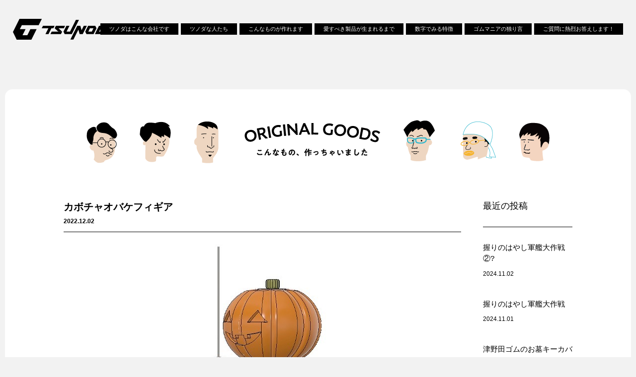

--- FILE ---
content_type: text/html; charset=UTF-8
request_url: https://tsunoda-gomukakou.com/originalgoods/%E3%82%AB%E3%83%9C%E3%83%81%E3%83%A3%E3%82%AA%E3%83%90%E3%82%B1%E3%83%95%E3%82%A3%E3%82%AE%E3%82%A2/
body_size: 7270
content:
<!DOCTYPE HTML>
<html lang="ja">

<head>
    <meta name="viewport" content="width=device-width,initial-scale=1">
    <meta http-equiv="X-UA-Compatible" content="IE=edge">
    <meta charset="UTF-8">
    <meta name="format-detection" content="telephone=no">
    <link rel="shortcut icon" href="https://tsunoda-gomukakou.com/wp/wp-content/themes/tsunoda_theme_20210818/img/favicon.ico">
    <title>カボチャオバケフィギア | 有限会社 津野田ゴム加工所</title>
    <script type="text/javascript" src="//typesquare.com/3/tsst/script/ja/typesquare.js?Va-NKXPB5bI%3D" charset="utf-8"></script>
    <meta name='robots' content='max-image-preview:large' />
	<style>img:is([sizes="auto" i], [sizes^="auto," i]) { contain-intrinsic-size: 3000px 1500px }</style>
	
<!-- All In One SEO Pack 3.7.0[388,395] -->
<meta name="description"  content="ゴムぼんわー！ ハロウィンから1ヶ月? カボチャのオバケチョコがうまく表現出来なくて、Oちゃん、今度は立体的な設計にチャレンジしよう！ って言ってたら、面白いカボチャのオバケが出来ました！笑? しかも、実用的にメモクリップになるそうです? 皆さん、出来上がりを楽しみにしてて下さ〜い?" />

<script type="application/ld+json" class="aioseop-schema">{}</script>
<link rel="canonical" href="https://tsunoda-gomukakou.com/originalgoods/カボチャオバケフィギア/" />
<!-- All In One SEO Pack -->
<link rel='dns-prefetch' href='//ajax.googleapis.com' />
<link rel='dns-prefetch' href='//www.googletagmanager.com' />
<link rel='stylesheet' id='wp-block-library-css' href='https://tsunoda-gomukakou.com/wp/wp-includes/css/dist/block-library/style.min.css?ver=6.8.3' type='text/css' media='all' />
<style id='classic-theme-styles-inline-css' type='text/css'>
/*! This file is auto-generated */
.wp-block-button__link{color:#fff;background-color:#32373c;border-radius:9999px;box-shadow:none;text-decoration:none;padding:calc(.667em + 2px) calc(1.333em + 2px);font-size:1.125em}.wp-block-file__button{background:#32373c;color:#fff;text-decoration:none}
</style>
<style id='global-styles-inline-css' type='text/css'>
:root{--wp--preset--aspect-ratio--square: 1;--wp--preset--aspect-ratio--4-3: 4/3;--wp--preset--aspect-ratio--3-4: 3/4;--wp--preset--aspect-ratio--3-2: 3/2;--wp--preset--aspect-ratio--2-3: 2/3;--wp--preset--aspect-ratio--16-9: 16/9;--wp--preset--aspect-ratio--9-16: 9/16;--wp--preset--color--black: #000000;--wp--preset--color--cyan-bluish-gray: #abb8c3;--wp--preset--color--white: #ffffff;--wp--preset--color--pale-pink: #f78da7;--wp--preset--color--vivid-red: #cf2e2e;--wp--preset--color--luminous-vivid-orange: #ff6900;--wp--preset--color--luminous-vivid-amber: #fcb900;--wp--preset--color--light-green-cyan: #7bdcb5;--wp--preset--color--vivid-green-cyan: #00d084;--wp--preset--color--pale-cyan-blue: #8ed1fc;--wp--preset--color--vivid-cyan-blue: #0693e3;--wp--preset--color--vivid-purple: #9b51e0;--wp--preset--gradient--vivid-cyan-blue-to-vivid-purple: linear-gradient(135deg,rgba(6,147,227,1) 0%,rgb(155,81,224) 100%);--wp--preset--gradient--light-green-cyan-to-vivid-green-cyan: linear-gradient(135deg,rgb(122,220,180) 0%,rgb(0,208,130) 100%);--wp--preset--gradient--luminous-vivid-amber-to-luminous-vivid-orange: linear-gradient(135deg,rgba(252,185,0,1) 0%,rgba(255,105,0,1) 100%);--wp--preset--gradient--luminous-vivid-orange-to-vivid-red: linear-gradient(135deg,rgba(255,105,0,1) 0%,rgb(207,46,46) 100%);--wp--preset--gradient--very-light-gray-to-cyan-bluish-gray: linear-gradient(135deg,rgb(238,238,238) 0%,rgb(169,184,195) 100%);--wp--preset--gradient--cool-to-warm-spectrum: linear-gradient(135deg,rgb(74,234,220) 0%,rgb(151,120,209) 20%,rgb(207,42,186) 40%,rgb(238,44,130) 60%,rgb(251,105,98) 80%,rgb(254,248,76) 100%);--wp--preset--gradient--blush-light-purple: linear-gradient(135deg,rgb(255,206,236) 0%,rgb(152,150,240) 100%);--wp--preset--gradient--blush-bordeaux: linear-gradient(135deg,rgb(254,205,165) 0%,rgb(254,45,45) 50%,rgb(107,0,62) 100%);--wp--preset--gradient--luminous-dusk: linear-gradient(135deg,rgb(255,203,112) 0%,rgb(199,81,192) 50%,rgb(65,88,208) 100%);--wp--preset--gradient--pale-ocean: linear-gradient(135deg,rgb(255,245,203) 0%,rgb(182,227,212) 50%,rgb(51,167,181) 100%);--wp--preset--gradient--electric-grass: linear-gradient(135deg,rgb(202,248,128) 0%,rgb(113,206,126) 100%);--wp--preset--gradient--midnight: linear-gradient(135deg,rgb(2,3,129) 0%,rgb(40,116,252) 100%);--wp--preset--font-size--small: 13px;--wp--preset--font-size--medium: 20px;--wp--preset--font-size--large: 36px;--wp--preset--font-size--x-large: 42px;--wp--preset--spacing--20: 0.44rem;--wp--preset--spacing--30: 0.67rem;--wp--preset--spacing--40: 1rem;--wp--preset--spacing--50: 1.5rem;--wp--preset--spacing--60: 2.25rem;--wp--preset--spacing--70: 3.38rem;--wp--preset--spacing--80: 5.06rem;--wp--preset--shadow--natural: 6px 6px 9px rgba(0, 0, 0, 0.2);--wp--preset--shadow--deep: 12px 12px 50px rgba(0, 0, 0, 0.4);--wp--preset--shadow--sharp: 6px 6px 0px rgba(0, 0, 0, 0.2);--wp--preset--shadow--outlined: 6px 6px 0px -3px rgba(255, 255, 255, 1), 6px 6px rgba(0, 0, 0, 1);--wp--preset--shadow--crisp: 6px 6px 0px rgba(0, 0, 0, 1);}:where(.is-layout-flex){gap: 0.5em;}:where(.is-layout-grid){gap: 0.5em;}body .is-layout-flex{display: flex;}.is-layout-flex{flex-wrap: wrap;align-items: center;}.is-layout-flex > :is(*, div){margin: 0;}body .is-layout-grid{display: grid;}.is-layout-grid > :is(*, div){margin: 0;}:where(.wp-block-columns.is-layout-flex){gap: 2em;}:where(.wp-block-columns.is-layout-grid){gap: 2em;}:where(.wp-block-post-template.is-layout-flex){gap: 1.25em;}:where(.wp-block-post-template.is-layout-grid){gap: 1.25em;}.has-black-color{color: var(--wp--preset--color--black) !important;}.has-cyan-bluish-gray-color{color: var(--wp--preset--color--cyan-bluish-gray) !important;}.has-white-color{color: var(--wp--preset--color--white) !important;}.has-pale-pink-color{color: var(--wp--preset--color--pale-pink) !important;}.has-vivid-red-color{color: var(--wp--preset--color--vivid-red) !important;}.has-luminous-vivid-orange-color{color: var(--wp--preset--color--luminous-vivid-orange) !important;}.has-luminous-vivid-amber-color{color: var(--wp--preset--color--luminous-vivid-amber) !important;}.has-light-green-cyan-color{color: var(--wp--preset--color--light-green-cyan) !important;}.has-vivid-green-cyan-color{color: var(--wp--preset--color--vivid-green-cyan) !important;}.has-pale-cyan-blue-color{color: var(--wp--preset--color--pale-cyan-blue) !important;}.has-vivid-cyan-blue-color{color: var(--wp--preset--color--vivid-cyan-blue) !important;}.has-vivid-purple-color{color: var(--wp--preset--color--vivid-purple) !important;}.has-black-background-color{background-color: var(--wp--preset--color--black) !important;}.has-cyan-bluish-gray-background-color{background-color: var(--wp--preset--color--cyan-bluish-gray) !important;}.has-white-background-color{background-color: var(--wp--preset--color--white) !important;}.has-pale-pink-background-color{background-color: var(--wp--preset--color--pale-pink) !important;}.has-vivid-red-background-color{background-color: var(--wp--preset--color--vivid-red) !important;}.has-luminous-vivid-orange-background-color{background-color: var(--wp--preset--color--luminous-vivid-orange) !important;}.has-luminous-vivid-amber-background-color{background-color: var(--wp--preset--color--luminous-vivid-amber) !important;}.has-light-green-cyan-background-color{background-color: var(--wp--preset--color--light-green-cyan) !important;}.has-vivid-green-cyan-background-color{background-color: var(--wp--preset--color--vivid-green-cyan) !important;}.has-pale-cyan-blue-background-color{background-color: var(--wp--preset--color--pale-cyan-blue) !important;}.has-vivid-cyan-blue-background-color{background-color: var(--wp--preset--color--vivid-cyan-blue) !important;}.has-vivid-purple-background-color{background-color: var(--wp--preset--color--vivid-purple) !important;}.has-black-border-color{border-color: var(--wp--preset--color--black) !important;}.has-cyan-bluish-gray-border-color{border-color: var(--wp--preset--color--cyan-bluish-gray) !important;}.has-white-border-color{border-color: var(--wp--preset--color--white) !important;}.has-pale-pink-border-color{border-color: var(--wp--preset--color--pale-pink) !important;}.has-vivid-red-border-color{border-color: var(--wp--preset--color--vivid-red) !important;}.has-luminous-vivid-orange-border-color{border-color: var(--wp--preset--color--luminous-vivid-orange) !important;}.has-luminous-vivid-amber-border-color{border-color: var(--wp--preset--color--luminous-vivid-amber) !important;}.has-light-green-cyan-border-color{border-color: var(--wp--preset--color--light-green-cyan) !important;}.has-vivid-green-cyan-border-color{border-color: var(--wp--preset--color--vivid-green-cyan) !important;}.has-pale-cyan-blue-border-color{border-color: var(--wp--preset--color--pale-cyan-blue) !important;}.has-vivid-cyan-blue-border-color{border-color: var(--wp--preset--color--vivid-cyan-blue) !important;}.has-vivid-purple-border-color{border-color: var(--wp--preset--color--vivid-purple) !important;}.has-vivid-cyan-blue-to-vivid-purple-gradient-background{background: var(--wp--preset--gradient--vivid-cyan-blue-to-vivid-purple) !important;}.has-light-green-cyan-to-vivid-green-cyan-gradient-background{background: var(--wp--preset--gradient--light-green-cyan-to-vivid-green-cyan) !important;}.has-luminous-vivid-amber-to-luminous-vivid-orange-gradient-background{background: var(--wp--preset--gradient--luminous-vivid-amber-to-luminous-vivid-orange) !important;}.has-luminous-vivid-orange-to-vivid-red-gradient-background{background: var(--wp--preset--gradient--luminous-vivid-orange-to-vivid-red) !important;}.has-very-light-gray-to-cyan-bluish-gray-gradient-background{background: var(--wp--preset--gradient--very-light-gray-to-cyan-bluish-gray) !important;}.has-cool-to-warm-spectrum-gradient-background{background: var(--wp--preset--gradient--cool-to-warm-spectrum) !important;}.has-blush-light-purple-gradient-background{background: var(--wp--preset--gradient--blush-light-purple) !important;}.has-blush-bordeaux-gradient-background{background: var(--wp--preset--gradient--blush-bordeaux) !important;}.has-luminous-dusk-gradient-background{background: var(--wp--preset--gradient--luminous-dusk) !important;}.has-pale-ocean-gradient-background{background: var(--wp--preset--gradient--pale-ocean) !important;}.has-electric-grass-gradient-background{background: var(--wp--preset--gradient--electric-grass) !important;}.has-midnight-gradient-background{background: var(--wp--preset--gradient--midnight) !important;}.has-small-font-size{font-size: var(--wp--preset--font-size--small) !important;}.has-medium-font-size{font-size: var(--wp--preset--font-size--medium) !important;}.has-large-font-size{font-size: var(--wp--preset--font-size--large) !important;}.has-x-large-font-size{font-size: var(--wp--preset--font-size--x-large) !important;}
:where(.wp-block-post-template.is-layout-flex){gap: 1.25em;}:where(.wp-block-post-template.is-layout-grid){gap: 1.25em;}
:where(.wp-block-columns.is-layout-flex){gap: 2em;}:where(.wp-block-columns.is-layout-grid){gap: 2em;}
:root :where(.wp-block-pullquote){font-size: 1.5em;line-height: 1.6;}
</style>
<link rel='stylesheet' id='common_css-css' href='https://tsunoda-gomukakou.com/wp/wp-content/themes/tsunoda_theme_20210818/css/common.css?ver=1.0.0' type='text/css' media='all' />
<link rel='stylesheet' id='news_css-css' href='https://tsunoda-gomukakou.com/wp/wp-content/themes/tsunoda_theme_20210818/css/news.css?ver=1.0.0' type='text/css' media='all' />
<link rel='stylesheet' id='append_css-css' href='https://tsunoda-gomukakou.com/wp/wp-content/themes/tsunoda_theme_20210818/css/append.css?ver=6.8.3' type='text/css' media='all' />

<!-- Google アナリティクス スニペット (Site Kit が追加) -->
<script type="text/javascript" src="https://www.googletagmanager.com/gtag/js?id=G-57FBLG6Z06" id="google_gtagjs-js" async></script>
<script type="text/javascript" id="google_gtagjs-js-after">
/* <![CDATA[ */
window.dataLayer = window.dataLayer || [];function gtag(){dataLayer.push(arguments);}
gtag("js", new Date());
gtag("set", "developer_id.dZTNiMT", true);
gtag("config", "G-57FBLG6Z06");
/* ]]> */
</script>

<!-- (ここまで) Google アナリティクス スニペット (Site Kit が追加) -->
<link rel="https://api.w.org/" href="https://tsunoda-gomukakou.com/wp-json/" /><link rel="alternate" title="JSON" type="application/json" href="https://tsunoda-gomukakou.com/wp-json/wp/v2/originalgoods/762" /><link rel="EditURI" type="application/rsd+xml" title="RSD" href="https://tsunoda-gomukakou.com/wp/xmlrpc.php?rsd" />
<link rel='shortlink' href='https://tsunoda-gomukakou.com/?p=762' />
<link rel="alternate" title="oEmbed (JSON)" type="application/json+oembed" href="https://tsunoda-gomukakou.com/wp-json/oembed/1.0/embed?url=https%3A%2F%2Ftsunoda-gomukakou.com%2Foriginalgoods%2F%25e3%2582%25ab%25e3%2583%259c%25e3%2583%2581%25e3%2583%25a3%25e3%2582%25aa%25e3%2583%2590%25e3%2582%25b1%25e3%2583%2595%25e3%2582%25a3%25e3%2582%25ae%25e3%2582%25a2%2F" />
<link rel="alternate" title="oEmbed (XML)" type="text/xml+oembed" href="https://tsunoda-gomukakou.com/wp-json/oembed/1.0/embed?url=https%3A%2F%2Ftsunoda-gomukakou.com%2Foriginalgoods%2F%25e3%2582%25ab%25e3%2583%259c%25e3%2583%2581%25e3%2583%25a3%25e3%2582%25aa%25e3%2583%2590%25e3%2582%25b1%25e3%2583%2595%25e3%2582%25a3%25e3%2582%25ae%25e3%2582%25a2%2F&#038;format=xml" />
<meta name="generator" content="Site Kit by Google 1.93.0" />    <!-- Global site tag (gtag.js) - Google Analytics -->
    <script async src="https://www.googletagmanager.com/gtag/js?id=UA-137484588-4"></script>
    <script>
        window.dataLayer = window.dataLayer || [];

        function gtag() {
            dataLayer.push(arguments);
        }
        gtag('js', new Date());

        gtag('config', 'UA-137484588-4');
    </script>
</head>


<body class="preload" id="">
    <header>
        <div class="inner flex">
            <h2 class="logo"><a href="https://tsunoda-gomukakou.com/"><img src="https://tsunoda-gomukakou.com/wp/wp-content/themes/tsunoda_theme_20210818/img/logo.svg" alt="有限会社 津野田ゴム加工所" class="logo_b"><img src="https://tsunoda-gomukakou.com/wp/wp-content/themes/tsunoda_theme_20210818/img/logo_wh.svg" alt="有限会社 津野田ゴム加工所" class="logo_w"></a></h2>
            <div class="bl_navTrigger js_navTrigger">
                <span></span>
                <span></span>
            </div>
            <div class="menu_opn off">
                <div class="menu_inner">
                    <ul class="gnav js_gnav">
                        <li class="sp"><a href="https://tsunoda-gomukakou.com/">トップページ</a></li>
                        <li><a href="https://tsunoda-gomukakou.com/aboutus/">ツノダはこんな会社です</a></li>
                        <li><a href="https://tsunoda-gomukakou.com/staff/">ツノダな人たち</a></li>
                        <li><a href="https://tsunoda-gomukakou.com/products/">こんなものが作れます</a></li>
                        <li><a href="https://tsunoda-gomukakou.com/flow/">愛すべき製品が生まれるまで</a></li>
                        <li><a href="https://tsunoda-gomukakou.com/feature/">数字でみる特徴</a></li>
                        <li><a href="https://tsunoda-gomukakou.com/aboutrubber/">ゴムマニアの独り言</a></li>
                        <li><a href="https://tsunoda-gomukakou.com/faq/">ご質問に熱烈お答えします！</a></li>
                        <li class="sp"><a href="https://tsunoda-gomukakou.com/news/">おしらせ</a></li>
                        <li class="sp"><a href="https://tsunoda-gomukakou.com/careers/">採用情報</a></li>
                        <li class="sp"><a href="https://tsunoda-gomukakou.com/originalgoods/">こんなもの作っちゃいました</a></li>
                    </ul>
                    <ul class="sp head_sns">
                        <li><a href="m&#97;i&#108;t&#111;:&#116;&#115;&#117;n&#111;&#100;a&#103;&#111;&#109;@&#103;m&#97;i&#108;&#46;c&#111;&#109;"><img src="https://tsunoda-gomukakou.com/wp/wp-content/themes/tsunoda_theme_20210818/img/link_mail.png" alt="mail"></a></li>
                        <li><a href="https://www.instagram.com/tsunodagom/" target="_blank"><img src="https://tsunoda-gomukakou.com/wp/wp-content/themes/tsunoda_theme_20210818/img/link_ins.png" alt="instagram"></a></li>
                        <li><a href="https://www.facebook.com/tsunodagom" target="_blank"><img src="https://tsunoda-gomukakou.com/wp/wp-content/themes/tsunoda_theme_20210818/img/link_fb.png" alt="facebook"></a></li>
                        <li><a href="https://twitter.com/Tsunoda1978" target="_blank"><img src="https://tsunoda-gomukakou.com/wp/wp-content/themes/tsunoda_theme_20210818/img/link_tw.png" alt="twitter"></a></li>
                        <li><a href="https://www.tiktok.com/@tsunoda_gomukakou" target="_blank"><img src="https://tsunoda-gomukakou.com/wp/wp-content/themes/tsunoda_theme_20210818/img/link_tt.png" alt="twitter"></a></li>
                    </ul>
                    <ul class="sp head_snav">
                        <li><a href="https://tsunoda-gomukakou.com/contact/">お問い合わせ</a></li>
                        <li><a href="https://tsunoda-gomukakou.com/sitepolicy/">サイトポリシー</a></li>
                    </ul>
                    <div class="menu_bg"></div>
                </div>
            </div>
        </div>
    </header><main class="wp_post_detail">



    <section class="newswrap wrap">
   	<div class="inner">
    		        <h1 class="ttl_goods">
	            <img src="https://tsunoda-gomukakou.com/wp/wp-content/themes/tsunoda_theme_20210818/img/originalgoods/ttl_pc.png" alt="ORIGINAL GOODS こんなもの、作っちゃいました" class="switch">
	        </h1>
	    
    	<div class="flex post_wrap flex_pc">
    		<div class="post_main">
    			<h2 class="post_ttl">
                    <span class="font_bold">カボチャオバケフィギア</span>
    				<span class="date">2022.12.02</span>
    			</h2>
														<img src="https://tsunoda-gomukakou.com/wp/wp-content/uploads/2022/12/7d20cb169948a03f7376358243e2d0e2.jpg" alt="カボチャオバケフィギア" class="post_thumb">
				    			<div class="cf">
	    			
<p>ゴムぼんわー！</p>



<p>ハロウィンから1ヶ月?</p>



<p>カボチャのオバケチョコがうまく表現出来なくて、Oちゃん、今度は立体的な設計にチャレンジしよう！</p>



<p>って言ってたら、面白いカボチャのオバケが出来ました！笑?</p>



<p>しかも、実用的にメモクリップになるそうです?</p>



<p>皆さん、出来上がりを楽しみにしてて下さ〜い?</p>



<p><a href="https://www.instagram.com/explore/tags/%E4%B9%9D%E5%B7%9E/">#九州</a><a href="https://www.instagram.com/explore/tags/%E9%95%B7%E5%B4%8E/">#長崎</a><a href="https://www.instagram.com/explore/tags/%E9%95%B7%E5%B4%8E%E7%9C%8C/">#長崎県</a><a href="https://www.instagram.com/explore/tags/%E9%95%B7%E5%B4%8E%E5%B8%82/">#長崎市</a><a href="https://www.instagram.com/explore/tags/%E9%95%B7%E4%B8%8E/">#長与</a><a href="https://www.instagram.com/explore/tags/%E9%95%B7%E4%B8%8E%E7%94%BA/">#長与町</a><a href="https://www.instagram.com/explore/tags/%E6%99%82%E6%B4%A5/">#時津</a><a href="https://www.instagram.com/explore/tags/%E6%99%82%E6%B4%A5%E7%94%BA/">#時津町</a><a href="https://www.instagram.com/explore/tags/%E8%A3%BD%E9%80%A0%E6%A5%AD/">#製造業</a><a href="https://www.instagram.com/explore/tags/%E8%A3%BD%E9%80%A0%E6%A5%AD%E3%82%92%E3%82%82%E3%81%A3%E3%81%A8%E7%9B%9B%E3%82%8A%E4%B8%8A%E3%81%92%E3%81%9F%E3%81%84/">#製造業をもっと盛り上げたい</a><a href="https://www.instagram.com/explore/tags/%E7%94%BA%E5%B7%A5%E5%A0%B4/">#町工場</a><a href="https://www.instagram.com/explore/tags/%E7%94%BA%E5%B7%A5%E5%A0%B4%E3%83%96%E3%83%A9%E3%83%B3%E3%83%89/">#町工場ブランド</a><a href="https://www.instagram.com/explore/tags/%E3%82%82%E3%81%AE%E3%81%A5%E3%81%8F%E3%82%8A/">#ものづくり</a><a href="https://www.instagram.com/explore/tags/%E3%82%82%E3%81%AE%E3%81%A5%E3%81%8F%E3%82%8A%E3%81%8C%E5%A5%BD%E3%81%8D/">#ものづくりが好き</a><a href="https://www.instagram.com/explore/tags/%E3%82%82%E3%81%AE%E3%81%A5%E3%81%8F%E3%82%8A%E5%A5%BD%E3%81%8D%E3%81%AA%E4%BA%BA%E3%81%A8%E7%B9%8B%E3%81%8C%E3%82%8A%E3%81%9F%E3%81%84/">#ものづくり好きな人と繋がりたい</a><a href="https://www.instagram.com/explore/tags/%E5%B7%A5%E5%A0%B4/">#工場</a><a href="https://www.instagram.com/explore/tags/%E5%B7%A5%E5%A0%B4%E5%8B%A4%E5%8B%99/">#工場勤務</a><a href="https://www.instagram.com/explore/tags/%E5%B7%A5%E5%A0%B4%E8%90%8C%E3%81%88/">#工場萌え</a><a href="https://www.instagram.com/explore/tags/3d/">#3d</a><a href="https://www.instagram.com/explore/tags/%E3%82%AB%E3%83%9C%E3%83%81%E3%83%A3/">#カボチャ</a><a href="https://www.instagram.com/explore/tags/%E3%83%8F%E3%83%AD%E3%82%A6%E3%82%A3%E3%83%B3/">#ハロウィン</a><a href="https://www.instagram.com/explore/tags/%E3%82%B8%E3%83%A3%E3%83%83%E3%82%AF%E3%82%AA%E3%83%BC%E3%83%A9%E3%83%B3%E3%82%BF%E3%83%B3/">#ジャックオーランタン</a><a href="https://www.instagram.com/explore/tags/%E3%82%A4%E3%83%A9%E3%82%B9%E3%83%88/">#イラスト</a><a href="https://www.instagram.com/explore/tags/%E3%82%A4%E3%83%A9%E3%82%B9%E3%83%88%E5%A5%BD%E3%81%8D%E3%81%AA%E4%BA%BA%E3%81%A8%E7%B9%8B%E3%81%8C%E3%82%8A%E3%81%9F%E3%81%84/">#イラスト好きな人と繋がりたい</a><a href="https://www.instagram.com/explore/tags/%E3%82%AD%E3%83%A3%E3%83%A9/">#キャラ</a><a href="https://www.instagram.com/explore/tags/%E3%82%AD%E3%83%A3%E3%83%A9%E3%82%AF%E3%82%BF%E3%83%BC/">#キャラクター</a><a href="https://www.instagram.com/explore/tags/%E3%82%B4%E3%83%A0/">#ゴム</a><a href="https://www.instagram.com/explore/tags/%E3%83%95%E3%82%A3%E3%82%AE%E3%82%A2/">#フィギア</a><a href="https://www.instagram.com/explore/tags/%E8%A8%AD%E8%A8%88/">#設計</a><a href="https://www.instagram.com/explore/tags/%E8%A9%A6%E4%BD%9C/">#試作</a><br><br></p>



<figure class="wp-block-image"><img decoding="async" src="https://scontent-lax3-1.xx.fbcdn.net/v/t39.30808-6/317699885_6001263689925088_4935261500286499158_n.jpg?_nc_cat=108&amp;ccb=1-7&amp;_nc_sid=a26aad&amp;_nc_ohc=BJswHQeuL4YAX9UY70W&amp;_nc_ht=scontent-lax3-1.xx&amp;oh=00_AfDUH4AM2YvbzaHozZcz9gUOvKDj_q0heXO1ruhPJDy18w&amp;oe=638EEBF7" alt="写真の説明はありません。"/></figure>



<figure class="wp-block-image"><img decoding="async" src="https://scontent-lax3-2.xx.fbcdn.net/v/t39.30808-6/317083337_6001263696591754_7562154330831783593_n.jpg?_nc_cat=100&amp;ccb=1-7&amp;_nc_sid=a26aad&amp;_nc_ohc=BD_hQLMwgjQAX-eXBfB&amp;_nc_ht=scontent-lax3-2.xx&amp;oh=00_AfAP5vMKIBrcrfYWKhNVQOJRdNSeQiVSm_f999GPFwJztA&amp;oe=638E3AA0" alt="写真の説明はありません。"/></figure>
	    		</div>


                <!--戻るボタン-->
                <a href="https://tsunoda-gomukakou.com/originalgoods/" class="back_list font_bold">一覧へ戻る</a>

    		</div>
    		<!--/post_main-->




    		<div class="post_side">
                                	                <h3 class="side_ttl font_bold">最近の投稿</h3>
	    			<ul class="side_list">
	    						    						    				<li>
			    				<a href="https://tsunoda-gomukakou.com/originalgoods/%e6%8f%a1%e3%82%8a%e3%81%ae%e3%81%af%e3%82%84%e3%81%97%e8%bb%8d%e8%89%a6%e5%a4%a7%e4%bd%9c%e6%88%a6%e2%91%a1%f0%9f%8d%a3/">
			    					<p>握りのはやし軍艦大作戦②?</p>
			    					<span class="date">2024.11.02</span>
		    					</a>
		    				</li>
	    						    						    				<li>
			    				<a href="https://tsunoda-gomukakou.com/originalgoods/%e6%8f%a1%e3%82%8a%e3%81%ae%e3%81%af%e3%82%84%e3%81%97%e8%bb%8d%e8%89%a6%e5%a4%a7%e4%bd%9c%e6%88%a6/">
			    					<p>握りのはやし軍艦大作戦</p>
			    					<span class="date">2024.11.01</span>
		    					</a>
		    				</li>
	    						    						    				<li>
			    				<a href="https://tsunoda-gomukakou.com/originalgoods/%e6%b4%a5%e9%87%8e%e7%94%b0%e3%82%b4%e3%83%a0%e3%81%ae%e3%81%8a%e5%a2%93%e3%82%ad%e3%83%bc%e3%82%ab%e3%83%90%e3%83%bc/">
			    					<p>津野田ゴムのお墓キーカバー</p>
			    					<span class="date">2024.10.31</span>
		    					</a>
		    				</li>
	    						    						    				<li>
			    				<a href="https://tsunoda-gomukakou.com/originalgoods/%e6%b4%a5%e9%87%8e%e7%94%b0%e3%82%b4%e3%83%a0%e5%8a%a0%e5%b7%a5%e6%89%80%e3%81%ae%e3%83%8f%e3%83%ad%e3%82%a6%e3%82%a3%e3%83%b3%f0%9f%8e%83/">
			    					<p>津野田ゴム加工所のハロウィン?</p>
			    					<span class="date">2024.10.30</span>
		    					</a>
		    				</li>
	    						    						    				<li>
			    				<a href="https://tsunoda-gomukakou.com/originalgoods/%e6%b4%a5%e9%87%8e%e7%94%b0%e3%82%b4%e3%83%a0%e5%8a%a0%e5%b7%a5%e6%89%80%e3%81%ae%e5%90%8d%e5%88%ba%e5%85%a5%e3%82%8c/">
			    					<p>津野田ゴム加工所の名刺入れ</p>
			    					<span class="date">2024.08.07</span>
		    					</a>
		    				</li>
	    					    					    			</ul>
	    		
                <h3 class="side_ttl font_bold">カテゴリー</h3>
    			<ul class="side_cat font_bold">
    				<li>
	    				<a href="https://tsunoda-gomukakou.com/news/">
	    					おしらせ
	    				</a>
	    			</li>
    				<li>
	    				<a href="https://tsunoda-gomukakou.com/originalgoods/">
	    					こんなもの作っちゃいました
	    				</a>
	    			</li>
					<li>
						<a href="https://tsunoda-gomukakou.com/recruit/">
							採用情報
						</a>
					</li>
    			</ul>
    		</div>
    		<!--/post_side-->
    	</div>
    	<!--/post_wrap-->


	</div>
    </section>
    <!--newswrap[END]-->




</main>
<!--フッタ[START]-->
<footer>
	<div class="foot1">
		<a href="https://tsunoda-gomukakou.com/" class="foot_logo">
			<img src="https://tsunoda-gomukakou.com/wp/wp-content/themes/tsunoda_theme_20210818/img/logo_wh.svg" alt="有限会社 津野田ゴム加工所">
		</a>
		<p class="foot1_name">有限会社 津野田ゴム加工所</p>
		<p class="foot1_add pc">
			長崎県西彼杵郡長与町平木場郷609<br>
            TEL <span class="tellink">095-887-3102</span><br>
			FAX 095-887-3104
		</p>
	</div>
	<ul class="pc foot_snav">
		<li><a href="https://tsunoda-gomukakou.com/contact/">お問い合わせ</a></li>
		<li><a href="https://tsunoda-gomukakou.com/careers/">採用情報</a></li>
		<li><a href="https://tsunoda-gomukakou.com/sitepolicy/">サイトポリシー</a></li>
		<li><a href="https://rubber-lab.com/" target="_blank">らばラボ</a></li>
	</ul>

	<ul class="foot_sns pc">
		<li><a href="mailto:info@tsunoda-gomukakou.com?subject=お問い合わせ"><img src="https://tsunoda-gomukakou.com/wp/wp-content/themes/tsunoda_theme_20210818/img/link_mail.png" alt="mail"></a></li>
		<li><a href="https://www.instagram.com/tsunodagom/" target="_blank"><img src="https://tsunoda-gomukakou.com/wp/wp-content/themes/tsunoda_theme_20210818/img/link_ins.png" alt="instagram"></a></li>
		<li><a href="https://www.facebook.com/tsunodagom" target="_blank"><img src="https://tsunoda-gomukakou.com/wp/wp-content/themes/tsunoda_theme_20210818/img/link_fb.png" alt="facebook"></a></li>
		<li><a href="https://twitter.com/Tsunoda1978" target="_blank"><img src="https://tsunoda-gomukakou.com/wp/wp-content/themes/tsunoda_theme_20210818/img/link_tw.png" alt="twitter"></a></li>
		<li><a href="https://www.tiktok.com/@tsunoda_gomukakou" target="_blank"><img src="https://tsunoda-gomukakou.com/wp/wp-content/themes/tsunoda_theme_20210818/img/link_tt.png" alt="twitter"></a></li>
	</ul>

   	<p class="copyright">COPYRIGHT 2020 TSUNODA GOM FACTORY. <span class="nowrap">ALL RIGHTS RESERVED.</span></p>

</footer>
<!--フッタ[END]-->

<script type="speculationrules">
{"prefetch":[{"source":"document","where":{"and":[{"href_matches":"\/*"},{"not":{"href_matches":["\/wp\/wp-*.php","\/wp\/wp-admin\/*","\/wp\/wp-content\/uploads\/*","\/wp\/wp-content\/*","\/wp\/wp-content\/plugins\/*","\/wp\/wp-content\/themes\/tsunoda_theme_20210818\/*","\/*\\?(.+)"]}},{"not":{"selector_matches":"a[rel~=\"nofollow\"]"}},{"not":{"selector_matches":".no-prefetch, .no-prefetch a"}}]},"eagerness":"conservative"}]}
</script>
<script type="text/javascript" src="https://ajax.googleapis.com/ajax/libs/jquery/3.3.1/jquery.min.js?ver=3.3.1" id="jquery-js"></script>
<script type="text/javascript" src="https://tsunoda-gomukakou.com/wp/wp-content/themes/tsunoda_theme_20210818/js/wow.min.js?ver=6.8.3" id="wow_js-js"></script>
<script type="text/javascript" src="https://tsunoda-gomukakou.com/wp/wp-content/themes/tsunoda_theme_20210818/js/main.js?ver=6.8.3" id="main_js-js"></script>
<script type="text/javascript" src="https://tsunoda-gomukakou.com/wp/wp-content/themes/tsunoda_theme_20210818/js/ofi.min.js?ver=6.8.3" id="ofi_js-js"></script>
<script>
	$(function(){
	});
</script>
</body>
</html>


--- FILE ---
content_type: text/css
request_url: https://tsunoda-gomukakou.com/wp/wp-content/themes/tsunoda_theme_20210818/css/common.css?ver=1.0.0
body_size: 4824
content:
@charset "UTF-8";

/* ----------------------------------------------------------------------------------------------------
*  reset
* --------------------------------------------------------------------------------------------------*/
/*====================================
RESET
======================================*/
html {
	overflow-y: scroll;
}

html,
body,
div,
span,
object,
iframe,
h1,
h2,
h3,
h4,
h5,
h6,
p,
blockquote,
pre,
abbr,
address,
cite,
code,
del,
dfn,
em,
img,
ins,
kbd,
q,
samp,
small,
strong,
sub,
sup,
var,
b,
i,
dl,
dt,
dd,
ol,
ul,
li,
fieldset,
form,
label,
legend,
table,
caption,
tbody,
tfoot,
thead,
tr,
th,
td,
article,
aside,
canvas,
details,
figcaption,
figure,
footer,
header,
hgroup,
menu,
nav,
section,
summary,
time,
mark,
audio,
video {
	margin: 0;
	padding: 0;
	border: 0;
	outline: 0;
	font-size: 100%;
	vertical-align: baseline;
	background: transparent;
}

article,
aside,
details,
figcaption,
figure,
footer,
header,
hgroup,
menu,
nav,
section {
	display: block;
}

blockquote:before,
blockquote:after,
q:before,
q:after {
	content: '';
	content: none;
}

blockquote,
q {
	quotes: none;
}

h1,
h2,
h3,
h4,
h5,
h6,
p {
	margin: 0;
	font-weight: normal;
	display: block;
	font-size: 100%;
}

ul,
li {
	list-style: none;
	padding: 0;
	margin: 0;
}

dl,
dt,
dd {
	padding: 0;
	margin: 0;
}

table,
tr,
td {
	border: 0;
	padding: 0;
	margin: 0;
}

table {
	border-collapse: collapse;
	border-spacing: 0;
}

a {
	text-decoration: none;
	margin: 0;
	padding: 0;
	font-size: 100%;
	vertical-align: baseline;
	background: transparent;
}

a:focus {
	outline: none;
	cursor: pointer;
}

a:hover {
	cursor: pointer;
}

input,
textarea,
select {
	vertical-align: middle;
}

button {
	background-color: transparent;
	border: none;
	cursor: pointer;
	outline: none;
	padding: 0;
	appearance: none;
}

img {
	vertical-align: bottom;
	border: 0;
	padding: 0;
	margin: 0;
	line-height: 0;
}

div {
	margin: 0;
	padding: 0;
}

caption,
th {
	font-weight: normal;
}


input,
select,
button,
textarea {
	-webkit-appearance: none;
	-moz-appearance: none;
	appearance: none;
	outline: none;
	border: none;
	border-radius: 0;
	padding: 0;
	/*font-family:inherit;*/
	font-size: inherit;
	font-weight: inherit;
}

*,
*:after,
*:before {
	box-sizing: border-box;
}



/* ----------------------------------------------------------------------------------------------------
*  基本
* --------------------------------------------------------------------------------------------------*/
html,
body {
	height: 100%;
	width: 100%;
}

html {
	font-size: 62.5%;
	overflow-y: scroll;
}

body,
h1,
h2,
h3,
h4,
h5,
h6,
p,
address,
ul,
ol,
li,
dl,
dt,
dd,
table,
th,
td,
img,
form {
	text-align: left;
}

ul {
	letter-spacing: -0.4em;
}

.android ul {
	letter-spacing: -1em;
}

ul li {
	letter-spacing: normal;
}


body a {
	text-decoration: none;
	color: inherit;
}

body {
	-webkit-text-size-adjust: 100%;
	width: 100%;
	font-size: 1.3rem;
	line-height: 1.8;
	font-family: 'A1ゴシック M', sans-serif;
	font-feature-settings: "palt" 1;
	font-weight: normal;
	color: #000;
	background: #F2F2F2;
	word-wrap: break-word;
}

.font_normal {
	font-family: 'A1ゴシック M', sans-serif;
}

.font_bold {
	font-family: 'A1ゴシック B', sans-serif;
}

.font_light {
	font-family: 'A1ゴシック R', sans-serif;
}

img {
	width: auto;
	max-width: 100%;
	height: auto;
}

@media screen and (min-width: 769px) {

	html,
	body {}

	body {
		padding-top: 136px;
	}
}

@media screen and (max-width: 768px) {
	html {
		-webkit-overflow-scrolling: touch;
	}

	body {
		font-size: 3.2vw;
		padding-top: 24.9vw;
	}

}



a,
a img,
.fade,
.pull_btn {
	transition: 0.3s ease-in-out;
	-webkit-transition: 0.3s ease-in-out;
	-webkit-backface-visibility: hidden;
	backface-visibility: hidden;
}

a:hover,
a:hover img,
.fade:hover,
.pull_btn:hover {
	opacity: 0.8;
}

table {
	width: 100%;
}


/*--読み込み時にtransitionが動作する問題--*/
.preload * {
	-webkit-transition: none !important;
	-moz-transition: none !important;
	-ms-transition: none !important;
	-o-transition: none !important;
	transition: none !important;
}

/* ----------------------------------------------------------------------------------------------------
*  box
* --------------------------------------------------------------------------------------------------*/
.wrap {
	width: 100%;
	margin: 0 auto;
	position: relative;
}

.wrap2 {
	width: 100%;
	margin: 0 auto;
	position: relative;
}

@media screen and (min-width: 769px) {
	.sp {
		display: none !important;
	}

	.wrap {
		max-width: 1300px;
		padding: 0 10px;
	}

	.wrap2 {
		max-width: 1044px;
		padding: 0 10px;
	}

	.wrap3 {
		max-width: 1100px;
		padding: 0 10px;
	}
}

@media screen and (max-width: 768px) {
	.pc {
		display: none !important;
	}

	body {
		min-width: 100%;
	}

	main {
		width: 100%;
		overflow: hidden;
	}

	.wrap {
		width: 85.4%;
	}

	.wrap2 {
		width: 80.9%;
	}

	.sp100w {
		width: 100vw;
		margin-left: -5vw;
	}
}





/* ----------------------------------------------------------------------------------------------------
*  汎用
* --------------------------------------------------------------------------------------------------*/


/* ------------------------------
    clearfix
------------------------------ */
.cf:after {
	content: ".";
	display: block;
	height: 0;
	font-size: 0;
	clear: both;
	visibility: hidden;
}

.cf {
	display: inline-block;
}

/* Hides from IE Mac */
* html .cf {
	height: 1%;
}

.cf {
	display: block;
}

/* End Hack */

/* ------------------------------
   float
------------------------------ */
.aligncenter {
	display: block;
	margin: 0 auto;
}

.alignright {
	float: right;
}

.alignleft {
	float: left;
}

/* ------------------------------
   flex
------------------------------ */
.flex {
	display: flex;
	flex-wrap: nowrap;
	justify-content: space-between;
}

.flex_wrap {
	flex-wrap: wrap;
}

.jc_start {
	justify-content: start !important;
}

.jc_center {
	justify-content: center !important;
}

.item_center {
	align-items: center;
}

.item_end {
	align-items: flex-end;
}

.flex_prev {
	flex-flow: row-reverse;
}

@media screen and (min-width: 769px) {
	.flex_pc {
		display: flex;
		flex-wrap: nowrap;
		justify-content: space-between;
	}

}

@media screen and (max-width: 768px) {
	.flex_sp {
		display: flex;
		flex-wrap: wrap;
		justify-content: space-between;
	}
}

/* ------------------------------
   text
------------------------------ */
.taC {
	text-align: center !important;
}

.taR {
	text-align: right !important;
}

.taL {
	text-align: left !important;
}

.nowrap {
	display: inline-block;
	text-indent: 0;
}

.fsMS {
	font-size: 1.5rem !important;
}

.fsS {
	font-size: 1.2rem !important;
}

@media screen and (max-width: 768px) {
	.fsMS {
		font-size: 1.2rem !important;
	}

	.fsMSS {
		font-size: 1rem !important;
	}

	.fsS {
		font-size: 1rem !important;
	}
}


/* ------------------------------
   見出し-pagettl
------------------------------ */
.pttlbox {
	padding-top: 0;
	z-index: -1;
	height: 564px;
	position: relative;
	margin-bottom: 154px;
}

.pttlbox .txt {
	background: #000;
	color: #fff;
	padding: 90px 50px 0 76px;
}

.pttlbox .pttl {
	font-size: 2.6rem;
	line-height: 1;
	margin-bottom: 27px;
}

.pttlbox p {
	font-size: 1.4rem;
	line-height: 2.1;
}

.pttlbox .ph {
	position: fixed;
	top: 140px;
	z-index: -2;
	background-size: cover;
	background-position: center;
	background-repeat: no-repeat;
}

.pttlafter {
	background: #f2f2f2;
}

@media screen and (min-width: 769px) {
	.pttlbox .txt {
		position: absolute;
		top: 324px;
		left: 0;
		width: 560px;
		height: 313px;
	}

	.pttlbox .ph {
		width: 100%;
		height: 564px;
	}

	.pttlbox:after {
		content: "";
		display: block;
		position: absolute;
		left: 0;
		bottom: -154px;
		width: 100%;
		height: 154px;
		background: #f2f2f2;
		z-index: -1;
	}
}

@media screen and (max-width: 768px) {
	.pttlbox {
		margin-bottom: 0;
		height: auto;
	}

	.pttlbox .txt {
		min-height: 43.9vw;
		padding: 6.75vw 12.8vw 3vw 10.5vw;
		margin-top: 61.4vw;
	}

	.pttlbox .pttl {
		font-size: 4.5vw;
		line-height: 1;
		margin-bottom: 6vw;
	}

	.pttlbox p {
		font-size: 2.8vw;
		line-height: 2.1;
	}

	.pttlbox .ph {
		width: 100%;
		height: 61.4vw;
		top: 24.9vw;
	}

	.pttlafter {
		padding-top: 17vw;
	}
}

/* ------------------------------
   見出し-ttl1
------------------------------ */
.ttl1 {
	padding-top: 0;
	position: relative;
	z-index: 2;
	margin-bottom: 87px;
	text-align: center;
}

.ttl1 img {
	display: block;
	margin: 0 auto;
	/*width:504px;*/
}

.ttl1 span {
	display: block;
	font-size: 1.6rem;
	margin-top: -0.12em;
	line-height: 1;
}



@media screen and (min-width: 769px) {}

@media screen and (max-width: 768px) {
	.ttl1 {
		margin-bottom: 12.8vw;
	}

	.ttl1 img {
		width: 76vw;
	}

	.ttl1 span {
		font-size: 2.8vw;
		margin-top: 0.25em;
	}

}

/* ------------------------------
   見出し-pttl2
------------------------------ */
.pwrap_w {
	background: #fff;
	border-radius: 10px;
	padding: 70px 0 140px;
	margin-bottom: 89px;
	margin-top: 50px;
}

.pwrap_inner {}

.pttl2 {
	text-align: center;
	font-size: 4.5rem;
	line-height: 1;
	margin-bottom: 130px;
}

@media screen and (min-width: 769px) {}

@media screen and (max-width: 768px) {
	.pwrap_w {
		padding: 8vw 0 10vw;
		margin-bottom: 8vw;
		margin-top: 4vw;
	}

	.pwrap_inner {
		width: 100%;
		padding: 0 6.8vw;
	}

	.pttl2 {
		font-size: 5.4vw;
		margin-bottom: 6vw;
	}
}

/* ------------------------------
    字下げ
------------------------------ */
.hang1,
.hangli1 li {
	padding-left: 1em !important;
	text-indent: -1em !important;
}

.hang1h,
.hangli1h li {
	padding-left: 1.5em !important;
	text-indent: -1.5em !important;
}

.kakko {
	display: inline-block;
	text-indent: -0.5em !important;
}

/* ------------------------------
    余白
------------------------------ */
/* -------------
    margin
---------------- */
.mB_1 {
	margin-bottom: 30px !important;
}

.mB_2 {
	margin-bottom: 20px !important;
}

.mB_3 {
	margin-bottom: 10px !important;
}

@media screen and (max-width: 768px) {
	.mB_1 {
		margin-bottom: 20px !important;
	}

	.mB_2 {
		margin-bottom: 14px !important;
	}

	.mB_3 {
		margin-bottom: 6px !important;
	}

}


/* ------------------------------
    padding
------------------------------ */
.pB_1 {
	padding-bottom: 30px !important;
}

.pB_2 {
	padding-bottom: 20px !important;
}

.pB_3 {
	padding-bottom: 10px !important;
}

.pT_1 {
	padding-top: 30px !important;
}

.pT_2 {
	padding-top: 20px !important;
}

.pT_3 {
	padding-top: 10px !important;
}

@media screen and (min-width: 769px) {}

@media screen and (max-width: 768px) {
	.pB_1 {
		padding-bottom: 20px !important;
	}

	.pB_2 {
		padding-bottom: 14px !important;
	}

	.pB_3 {
		padding-bottom: 6px !important;
	}

	.pT_1 {
		padding-top: 20px !important;
	}

	.pT_2 {
		padding-top: 14px !important;
	}

	.pT_3 {
		padding-top: 6px !important;
	}
}

/* ------------------------------
    btn
------------------------------ */
.btn {
	display: inline-block;
	font-size: 1.4rem;
	position: relative;
	line-height: 60px;
	padding: 3px 14px 0 40px;
	text-align: left;
}

.btn.en {
	font-weight: 500;
}

.btn_arrow {
	display: inline-block;
	position: relative;
	vertical-align: middle;
	height: 100%;
	width: 78px;
	margin-top: -3px;
}

.btn_arrow:before,
.btn_arrow:after {
	content: "";
	display: block;
	position: absolute;
	top: 50%;
	transition: .3s;
}

.btn_arrow:before {
	width: 35px;
	height: 1px;
	background: #fff;
	right: 0;
	margin-right: 3px;
}

.btn_arrow:after {
	width: 0;
	height: 0;
	border-style: solid;
	border-width: 4px 0 3px 11px;
	border-color: transparent transparent transparent #fff;
	right: 0;
	margin-top: -3px;
}

@media screen and (min-width: 769px) {

	.btn:hover .btn_arrow:before,
	.btn:hover .btn_arrow:after {
		right: -5px;
	}
}

@media screen and (max-width: 768px) {
	.btn {
		font-size: 1.1rem;
		line-height: 50px;
		padding: 0 10px 0 26px;
	}

	.btn_arrow {
		width: 60px;
	}

	.btn_arrow:before {
		width: 28px;
	}
}

/*----btn blue--------------------*/
.btn_bl {
	background: #0A1D44;
	overflow: hidden;
	color: #fff;
	z-index: 1;
	transition: 0.3s;
}

.btn.en .more {
	font-weight: 400;
}

.btn_bl:after {
	content: "";
	display: block;
	position: absolute;
	width: calc(100% + 6px);
	height: 12px;
	background: #0D63A0;
	bottom: -7px;
	left: -3px;
	transform: rotate(3deg);
	transition: 0.3s;
	z-index: -1;
}

@media screen and (min-width: 769px) {

	.btn_bl:hover,
	.btn_bl:hover span {
		opacity: 1;
	}

	.btn_bl:hover:after {
		height: calc(100% + 14px);
	}

	.ie .btn_bl:after,
	.edge .btn_bl:after {
		height: 12px;
		bottom: -6px;
	}

	.ie .btn_bl:hover,
	.edge .btn_bl:hover {
		opacity: 0.6;
	}

	/*--small--*/
	.btn_s {}
}

@media screen and (max-width: 768px) {
	.btn_bl {
		line-height: 42px;
	}

	.btn_bl:after {
		bottom: -8px;
	}
}


/*--small--*/
.btn_bls {
	padding: 0 8px 0 18px;
	line-height: 43px;
	font-size: 1.3rem;
}

.btn_bls .btn_arrow:before {
	width: 23px;
}

.btn_bls .btn_arrow {
	width: 56px;
}

@media screen and (max-width: 768px) {
	.btn_bls {
		padding: 0 6px 0 10px;
		line-height: 32px;
		font-size: 1rem;
	}

	.btn_bls .btn_arrow:before {
		width: 18px;
	}

	.btn_bls .btn_arrow {
		width: 30px;
	}
}


/* ----------------------------------------------------------------------------------------------------
*  header
* --------------------------------------------------------------------------------------------------*/

header {
	width: 100%;
	height: 100px;
	position: fixed;
	background: #F2F2F2;
	padding-top: 38px;
	z-index: 999;
	top: 0;
	transition: .3s;
}

header .inner {
	display: flex;
	align-items: center;
	/*max-width: 1440px;*/
	padding: 0 30px;
}

@media screen and (min-width: 769px) and (max-width: 1430px) {
	header .inner {
		padding: 0 2%;
	}
}

@media screen and (min-width: 769px) {
	header {
		transition: 0.7s;
	}

	header.fixed {
		padding-top: 28px;
	}

}

@media screen and (max-width: 768px) {
	header {
		height: 24.9vw;
		padding-top: 8.9vw;
	}
}




/*----logo------------------------------*/
header .logo {
	width: 220px;
}

header .logo img {
	display: inline-block;
	width: 220px;
	margin-top: 0;
	margin-right: 20px;
}

header .logo img.logo_w {
	display: none;
}

@media screen and (max-width: 768px) {
	header .logo {
		position: relative;
		width: 100%;
		text-align: center;
		z-index: 999;
	}

	header .logo img {
		width: 50vw;
		margin-right: 0;
		fill: #fff;
	}
}

/*----nav------------------------------*/
header ul {}

header ul li {}

@media screen and (min-width: 769px) {
	.menu_opn {
		display: block !important;
		width: calc(100% - 220px);
	}

	header .gnav {
		display: flex;
		justify-content: flex-end;

	}

	header .gnav li {}

	header .gnav li+li {
		margin-left: 18px;
	}

	header .gnav li a {
		color: #fff;
		background: #000;
		font-size: 1.2rem;
		line-height: 1;
		padding: 6px 18px 3px;
		white-space: nowrap;
		display: block;
		text-align: center;
	}

	.ie header .gnav li a {
		padding-bottom: 2px;
	}

	header .gnav li a:hover {
		opacity: 1;
		color: #000;
		background: #fff;
	}
}

@media screen and (min-width: 769px) and (max-width: 1430px) {
	header .gnav li a {
		font-size: 1.1rem;
		padding-top: 6px;
		padding-bottom: 6px;
	}

	header .gnav li+li {
		margin-left: 5px;
	}
}

@media screen and (min-width: 769px) and (max-width: 1270px) {
	header .gnav {
		flex-wrap: wrap;
		max-width: 750px;
		margin-left: 15px;
	}

	header .gnav li {
		width: 32%;
	}

	header .gnav li:nth-of-type(n+5) {
		margin-top: 3px;
	}

	header .gnav li a {
		padding-left: 0;
		padding-right: 0;
	}
}

@media screen and (min-width: 769px) and (max-width: 1000px) {}

@media screen and (max-width: 768px) {
	.is_gnavOpen header .logo img.logo_w {
		display: inline-block;
	}

	.is_gnavOpen header .logo img.logo_b {
		display: none;
	}

	.menu_opn {
		width: 100%;
		height: 100%;
		position: fixed;
		left: 0;
		top: 0;
		z-index: 10;
		overflow-y: hidden;
		display: none;
	}

	.menu_opn:before {
		content: "";
		display: block;
		position: absolute;
		width: 100%;
		left: 0;
		top: 0;
		height: 24vw;
		background: #000;
		opacity: 0.8;
	}

	.menu_opn.on {
		display: block;
		width: 100%;
		height: 100%;
	}

	.menu_opn.off {
		display: none;
	}

	.menu_bg {
		background-color: #000;
		position: fixed;
		width: 100%;
		height: 100%;
		left: 0;
		top: 0;
		z-index: -1;
		display: block;
	}

	.menu_opn .menu_inner {
		width: 100%;
		height: 100%;
		padding: 32vw 11% 18vw;
		overflow-y: scroll;
	}

	header .gnav {
		padding: 0 0 15vw;
		display: block;
	}

	header .gnav li {
		font-size: 4.4vw;
		line-height: 1;
		display: block;
		font-family: 'A1ゴシック M', sans-serif;
	}

	header .gnav li+li {
		margin-top: 2em;
	}

	header .gnav li a {
		text-align: left;
		color: #fff;
	}

	.head_sns {
		display: flex;
		margin-bottom: 8.9vw;
	}

	.head_sns li {
		width: 8.9vw;
	}

	.head_sns li+li {
		margin-left: 3.3vw;
	}

	.head_snav {}

	.head_snav li {
		line-height: 1;
	}

	.head_snav li a {
		color: #fff;
		font-size: 3.7vw;
	}

	.head_snav li+li {
		margin-top: 3.9vw;
	}
}



/*------------
sp ハンバーガー
------------*/
.is_gnavOpen {
	width: 100%;
	height: 100%;
	position: fixed;
}

/* gnav背景 */
.js_gnavLayer {
	display: none;
}

@media screen and (min-width: 769px) {
	header .bl_navTrigger {
		display: none;
	}
}

@media screen and (max-width: 768px) {

	header .bl_navTrigger,
	header .bl_navTrigger span {
		display: inline-block;
		transition: all .4s;
	}

	header .bl_navTrigger {
		position: fixed;
		top: 7vw;
		right: 5.8vw;
		width: 13.3vw;
		height: 13.3vw;
		background: #000;
		border-radius: 50%;
		z-index: 999;
	}

	.is_gnavOpen header .bl_navTrigger {
		background: #fff;
	}

	header .bl_navTrigger span {
		width: 6.3vw;
		height: 0.6vw;
		position: absolute;
		left: 3.5vw;
		top: 50%;
		background-color: #fff;
	}

	.is_gnavOpen header .bl_navTrigger span {
		background-color: #000;
	}

	header .bl_navTrigger span:nth-of-type(1) {
		margin-top: -1.4vw;
	}

	header .bl_navTrigger span:nth-of-type(2) {
		margin-top: 1.4vw;
	}

	header .bl_navTrigger.active span:nth-of-type(1) {
		transform: translateY(1.4vw) rotate(-45deg);
	}

	header .bl_navTrigger.active span:nth-of-type(2) {
		transform: translateY(-1.4vw) rotate(45deg);
	}

	/* ハンバーガーメニューボタンアニメーション */
	@-webkit-keyframes active_menu_bar {
		100% {
			height: 0;
		}
	}

	@keyframes active_menu_bar {
		100% {
			height: 0;
		}
	}

}

/* ----------------------------------------------------------------------------------------------------
*  footer
* --------------------------------------------------------------------------------------------------*/

footer {
	width: 100%;
	position: relative;
	padding: 41px 0 28px;
	background: #000;
	color: #fff;
}

.foot1 {
	text-align: center;
	margin-bottom: 34px;
}

.foot_logo {
	width: 205px;
	display: inline-block;
	margin-bottom: 12px;
}

.foot1_name {
	text-align: center;
	font-size: 1.1rem;
	line-height: 1;
	margin-bottom: 12px;
	letter-spacing: 0.2em;
}

.foot1_add {
	text-align: center;
	font-size: 1.1rem;
	letter-spacing: 0.1em;
}

.foot_snav {
	text-align: center;
	margin-bottom: 50px;
}

.foot_snav li {
	display: inline-block;
	width: 95px;
	line-height: 1;
}

.foot_snav li+li {
	margin-left: 20px;
}

.foot_snav a {
	display: block;
	background: #fff;
	color: #000;
	text-align: center;
	font-size: 1rem;
	padding: 6px 0 4px;
}

.foot_sns {
	text-align: center;
	margin-bottom: 35px;
}

.foot_sns li {
	display: inline-block;
	width: 27px;
}

.foot_sns li+li {
	margin-left: 11px;
}

.copyright {
	text-align: center;
	line-height: 1;
	font-size: 1rem;
	letter-spacing: 0.1em;
}

@media screen and (min-width: 769px) {
	.foot_snav a {
		border: 1px solid #fff;
	}

	.foot_snav a:hover {
		background: #000;
		color: #fff;
		opacity: 1;
	}
}

@media screen and (max-width: 768px) {
	footer {
		padding: 8vw 0 8.9vw;
	}

	.foot1 {
		margin-bottom: 5.3vw;
	}

	.foot_logo {
		width: 40vw;
		margin-bottom: 2.5vw;
	}

	.foot1_name {
		font-size: 2.1vw;
		margin-bottom: 0;
	}

	.copyright {
		text-align: center;
		line-height: 1.2;
		font-size: 1.9vw;
		letter-spacing: 0.1em;
	}
}

--- FILE ---
content_type: text/css
request_url: https://tsunoda-gomukakou.com/wp/wp-content/themes/tsunoda_theme_20210818/css/news.css?ver=1.0.0
body_size: 2172
content:
@charset "UTF-8";
/*==============
    paage news/goods
================*/
@media screen and (min-width: 769px) {
	body{
		padding-top: 180px;
	}

}
@media screen and (max-width: 768px) {
}


/* ------------------------------
    newswrap
------------------------------ */
.newswrap{
	padding-bottom: 140px;
}
.newswrap .inner{
	background: #fff;
	border-radius: 15px;
	padding: 77px 15px;
}
@media screen and (min-width: 769px) {

}
@media screen and (min-width: 769px) and (max-width: 1280px) {
}
@media screen and (max-width: 768px) {
	.newswrap{
		background: #fff;
		width: 100%;
		padding: 14.2vw 8%;
		padding-bottom: 140px;
	}
	.newswrap .inner{
		padding:  0;
	}
}


/* ------------------------------
    newsli
------------------------------ */
.ttl_news{
	text-align: center;
	line-height: 1;
	font-size: 4.5rem;
	margin-bottom: 90px;
}

.newsli{
	margin: 0 auto 134px;
	line-height: 1;
}
.newsli li+li{
	margin-top: 40px;
}
.newsli a{
	display: flex;
}
.newsli .date{
	font-size: 1.1rem;
}

@media screen and (min-width: 769px) {
	.newsli {
		max-width: 1007px;
	}
	.newsli .date{
		width: 92px;
	}
	.newsli .news_ttl{
		overflow: hidden;
    	white-space: nowrap;
    	width: 15em;
    	margin-right: 40px;
    	font-size: 1.5rem;
    	font-feature-settings: normal;
	}
	.newsli .txt{
		flex: 1;
		overflow: hidden;
    	text-overflow: ellipsis;
    	white-space: nowrap;
    	font-size: 1.4rem;
	}

}


@media screen and (max-width: 768px) {
	.ttl_news{
		font-size: 7.38vw;
		margin-bottom: 10vw;
	}

	.newsli{
		margin: 0 auto 18vw;
	}
	.newsli li+li{
		margin-top: 13vw;
	}
	.newsli a{
		display: block;
	}
	.newsli .date{
		font-size: 2.4vw;
		margin-bottom: 4.4vw;
	}
	.newsli .news_ttl{
		font-size: 4vw;
		margin-bottom: 4.4vw;
	}
	.newsli .txt{
		font-size: 3.2vw;
		line-height: 1.9;
		margin-bottom: 4vw;
	}


}




/* ------------------------------
   goodslist
------------------------------ */
.ttl_goods{
	text-align: center;
	margin-top: -15px;
	margin-bottom: 63px;
}
.goodslist{
	margin: 0 auto 86px;
	flex-wrap: wrap;
}
.goodslist .img{
    position: relative;
    z-index: 1;
    width: 100%;
    overflow: hidden;
    border-radius: 15px;
    margin-bottom: 30px;
}
.goodslist img {
    transition: .3s;
}
.goodslist a:hover img {
    transform: scale(1.1);
}
.goodslist .ttlbox{

}
.goodslist .marker{
	font-size: 1.7rem;
	color: #fff;
	background: linear-gradient(#000 100%, #000 0%);
  	display: inline;
  	/*横に余白をつけたり、下にずらしたりするときは以下のpaddingを調整してください*/
 	 padding: 0.2em 0.3em 0;
 	 font-feature-settings:normal;
}
	.safari .goodslist .marker{
		 padding: 0.1em 0.3em;
	}
.goodslist .txt{
	margin-top: 0.75em;
	margin-bottom: 0.75em;
	font-size: 1.3rem;
	line-height: 1.6;
	overflow: hidden;
	height: 4.5em;
}
.goodslist .txt .date{
	direction: block;
	line-height: 1;
	font-size: 1.1rem;
}

@media screen and (min-width: 769px) {
	.goodslist{
		max-width: 1020px;
	}
	.goodslist li{
		width: 32%;
		max-width: 266px;
	}
	.goodslist li:nth-child(n+4){
		margin-top: 90px;
	}
	.goodslist:before{
    	content:"";
    	display:block;
    	width: 32%;
    	height:0;
    	order:1;
	}

}

@media screen and (max-width: 768px) {
	.ttl_goods{
		margin-top: -4.4vw;
		margin-bottom: 8vw;
	}
	.ttl_goods img{
		width: 76vw;
	}
	.goodslist{
		margin: 0 auto 18vw;
		flex-wrap: wrap;
		padding-top: 4vw;
		width: 82.3vw;
	}
	.goodslist li{
		width: 38vw;
	}
	.goodslist li:nth-child(n+3){
		margin-top: 14vw;
	}
	.goodslist .img{
	    border-radius: 12px;
	    margin-bottom: 3.5vw;
	}
	.goodslist .ttlbox{

	}
	.goodslist .marker{
		font-size: 4vw;
		 padding: 0.1em 0.3em;
	}
	.goodslist .txt{
		margin-top: 2vw;
		margin-bottom: 3.2vw;
		font-size: 3.2vw;
		line-height: 1.4;
		height: 4em;
	}
	.goodslist .txt .date{
		font-size: 2.4vw;
	}
}

/* ------------------------------
    pagenation
------------------------------ */
.p_nation{
	display: flex;
	justify-content: center;
	white-space: nowrap;
	position: relative;
}
.p_nation li{
	display: inline-block;
	line-height: 25px;
	font-size: 1.9rem;
	font-weight: bold;
}
.p_nation li{
}
.p_nation li a{
	color: #000;
}
.p_nation li.num{
	margin: 0 25px;
}
.p_nation li:last-child{
	margin-right: 0;
}

.p_nation li.num a{
	padding: 0;
	width: 28px;
	text-align:center;
	display: inline-block;
	margin:0;
	padding-top: 3px;
	text-decoration: underline;
}
.p_nation li.num a+a{
	margin-left: 6px;
}
.p_nation li.num a.current{
	background: #000;
	color: #fff;
	text-decoration: none;
}

.p_nation li.arw{
	position: relative;
	width: 15px;
}
.p_nation li.arw a{
	display: block;
	width: 100%;
	height:100%;
}
.p_nation li.arw a:before{
	content: "";
	display: block;
	position: absolute;
	width: 15px;
	height: 15px;
	border: 1px solid #000;
	top: 6px;
	transform: rotate(45deg);
}
.p_nation li.next{
}
.p_nation li.next a:before{
	border-bottom: none;
	border-left: none;
}

.p_nation li.prev{
}
.p_nation li.prev a:before{
	border-top: none;
	border-right: none;
}

@media screen and (min-width: 769px) {
	.p_nation li a:hover{
		opacity: 0.4;
	}
}

@media screen and (max-width: 768px) {

}
@media screen and (max-width: 374px) {
	.p_nation li{
		line-height: 7vw;
		font-size: 5.1vw;
	}
	.p_nation li{
	}
	.p_nation li a{
	}
	.p_nation li.num{
		margin: 0 5.3vw;
	}

	.p_nation li.num a{
		width: 7.8vw;
		padding-top: 0.8vw;
	}
	.p_nation li.num a+a{
		margin-left: 2vw;
	}
	.p_nation li.num a.current{
	}
	.p_nation li.arw{
		width: 15px;
	}
	.p_nation li.arw a:before{
		width: 15px;
		height: 15px;
		top: 6px;
	}
	.p_nation li.next{
	}
	.p_nation li.prev{
	}
}





/* ------------------------------
    post
------------------------------ */
.post_wrap{
}

/*--post_main--*/
.post_main{

}
.post_ttl{
	font-size: 2.4rem;
	line-height: 1;
	border-bottom: 1px solid #000;
	margin-bottom: 53px;
}
.post_ttl .date{
	font-size: 1.2rem;
	line-height: 1;
	display: block;
	margin-top: 13px;
	margin-bottom: 15px;
}
.post_main img{
	margin-bottom: 30px;

}
.post_main p{
	font-size: 1.4rem;
	line-height: 2.85;
}

/*--post_side--*/
.post_side{
	padding-top: 14px;

}
.side_ttl{
	line-height: 1;
	font-size: 1.8rem;
	padding-bottom: 33px;
	border-bottom: 1px solid #000;
	margin-bottom: 30px;
}
.side_list{
	margin-bottom: 96px;
}
.side_list li{
	font-size: 1.5rem;
	line-height: 1.5;
}
.side_list li+li{
	margin-top: 40px;
}
.side_list p{
	margin-bottom: 0.5em;
}
.side_list .date{
	line-height: 1;
	font-size: 1.2rem;
}


.side_cat{
	padding-top: 3px;
}
.side_cat li{
	line-height: 1;
	font-size: 1.5rem;
}
.side_cat li+li{
	margin-top: 19px;
}

.back_list{
	display: block;
	text-align: center;
	width: 100%;
	line-height: 1;
	background: #F2F2F2;
	padding: 1em 0;
	transition: .3s;
	font-size: 1.8rem;
	margin-top: 100px;
}
@media screen and (min-width: 769px) {
	.post_wrap{
		max-width: 1024px;
		margin: 0 auto;
	}
	.post_main{
		flex: 1;
	}
	.post_side{
		width: 180px;
		margin-left: 44px;
	}
	.back_list:hover{
		background: #000;
		color: #fff;
		opacity: 1;
	}
}


@media screen and (max-width: 768px) {
	.post_wrap{
		display: block;
	}

	/*--post_main--*/
	.post_main{

	}
	.post_ttl{
		font-size: 4vw;
		margin-bottom: 6vw;
		line-height: 1.2;
	}
	.post_ttl .date{
		font-size: 2.4vw;
		margin-top: 2.6vw;
		margin-bottom: 4.6vw;
	}
	.post_main img{
		margin-bottom: 7.3vw;
	}
	.post_main p{
		font-size: 3.2vw;
		line-height: 1.9;
	}

	/*--post_side--*/
	.post_side{
		padding-top: 14.8vw;
	}
	.side_ttl{
		font-size: 4.8vw;
		/*padding-bottom: 8.8vw;*/
		padding-bottom: 5.3vw;
		margin-bottom: 8.3vw;
		padding-left: 2.6vw;
	}
	.side_list{
		margin-bottom: 24vw;
	}
	.side_list li{
		font-size: 4vw;
		line-height: 1;
	}
	.side_list li+li{
		margin-top: 11.5vw;
	}
	.side_list p{
		margin-bottom:  3.6vw;
		line-height: 1;
		overflow: hidden;
		white-space: nowrap;
	}
	.side_list .date{
		font-size: 3.2vw;
	}

	.side_cat{
		padding-top: 3.5vw;
	}
	.side_cat li{
		font-size: 4vw;
	}
	.side_cat li+li{
		margin-top: 5.3vw;
	}

	.back_list{
		font-size: 4vw;
		margin-top: 10vw;
	}


}





--- FILE ---
content_type: text/css
request_url: https://tsunoda-gomukakou.com/wp/wp-content/themes/tsunoda_theme_20210818/css/append.css?ver=6.8.3
body_size: 962
content:
@charset "UTF-8";

/* object fit */
.object-fit-img {
	object-fit: cover;
	font-family: 'object-fit: cover;'
}

/* contact confirm */
.form_tbl td {
	word-break: break-all;
    word-break: break-word;
}

/* news/original goods detail */
.wp_post_detail .post_main {
	word-break: break-word;
    word-break: break-all;
}

.wp_post_detail .post_main .post_thumb {
	display: block;
    margin: 0 auto 30px;
}

.wp_post_detail .post_main .wp-block-image {
	margin-bottom: 30px;
}

.wp_post_detail .post_main .wp-block-image img {
	margin-bottom: 0;
}

.wp_post_detail .post_main p {
	margin-bottom: 2.8rem;
}

.wp_post_detail .post_main p.has-small-font-size {
	font-size: 13px;
}

.wp_post_detail .post_main p.has-normal-font-size {
	font-size: 16px;
}

.wp_post_detail .post_main p.has-medium-font-size {
	font-size: 20px;
}

.wp_post_detail .post_main p.has-large-font-size {
	font-size: 36px;
}

.wp_post_detail .post_main p.has-huge-font-size {
	font-size: 42px;
}

.wp_post_detail .post_main p strong {
	font-weight: bold;
}

.wp_post_detail .post_main p a {
	color: #0073aa;
	text-decoration: underline;
}

.wp_post_detail .post_main p a:visited {
	color: rgb(85, 26, 139);
}

.wp_post_detail .post_main sub {
	vertical-align: sub;
    font-size: smaller;
}

.wp_post_detail .post_main sup {
	vertical-align: super;
    font-size: smaller;
}

.wp_post_detail .post_main h1 {
	display: block;
    margin-inline-start: 0px;
    margin-inline-end: 0px;
    font-weight: bold;
    font-size: 1.5em;
    margin-block-start: 0.83em;
    margin-block-end: 0.83em;
}

.wp_post_detail .post_main h2 {
	display: block;
    font-size: 1.5em;
    margin-block-start: 0.83em;
    margin-block-end: 0.83em;
    margin-inline-start: 0px;
    margin-inline-end: 0px;
    font-weight: bold;
}

.wp_post_detail .post_main h3 {
	display: block;
    font-size: 1.17em;
    margin-block-start: 1em;
    margin-block-end: 1em;
    margin-inline-start: 0px;
    margin-inline-end: 0px;
    font-weight: bold;
}

.wp_post_detail .post_main h4 {
	display: block;
    margin-block-start: 1.33em;
    margin-block-end: 1.33em;
    margin-inline-start: 0px;
    margin-inline-end: 0px;
    font-weight: bold;
}

.wp_post_detail .post_main h5 {
	display: block;
    font-size: 0.83em;
    margin-block-start: 1.67em;
    margin-block-end: 1.67em;
    margin-inline-start: 0px;
    margin-inline-end: 0px;
    font-weight: bold;
}

.wp_post_detail .post_main h6 {
	display: block;
    font-size: 0.67em;
    margin-block-start: 2.33em;
    margin-block-end: 2.33em;
    margin-inline-start: 0px;
    margin-inline-end: 0px;
    font-weight: bold;
}

.wp_post_detail .post_main ul {
	display: block;
    list-style: disc;
    margin-block-start: 1em;
    margin-block-end: 1em;
    margin-inline-start: 0px;
    margin-inline-end: 0px;
    padding-inline-start: 40px;
}

.wp_post_detail .post_main li {
	display: list-item;
	list-style: disc;
}

@media screen and (max-width: 768px) {
	.wp_post_detail .post_main .post_thumb {
		margin-bottom: 7.3vw;
	}
	
	.wp_post_detail .post_main div > figure.wp-block-image img {
		display: block;
		margin: 0 auto;
	}
	
	.wp_post_detail .post_main div > figure.wp-block-image figcaption {
		text-align: center;
	}
	
	.wp_post_detail .post_main div > .wp-block-image .alignleft,
	.wp_post_detail .post_main div > .wp-block-image .alignright {
		float: none;
		display: block;
	}
	
	.wp_post_detail .post_main div > .wp-block-image .alignleft img,
	.wp_post_detail .post_main div > .wp-block-image .alignright img,
	.wp_post_detail .post_main div > .wp-block-image .aligncenter img {
		display: block;
		margin: 0 auto;
	}
	
	.wp_post_detail .post_main div > .wp-block-image .alignleft figcaption,
	.wp_post_detail .post_main div > .wp-block-image .alignright figcaption,
	.wp_post_detail .post_main div > .wp-block-image .aligncenter figcaption {
		display: block;
		text-align: center;
	}
}

/* toppage */
.wp_index .goodslist img {
	object-fit: cover;
    height: 290px;
    width: 290px;
}

@media screen and (min-width: 769px) {
	.wp_index .newslist .txt {
		text-overflow: ellipsis;
		white-space: nowrap;
	}
}

/* original goods archive */
.wp_org_archive .goodslist img {
	object-fit: cover;
    width: 266px;
    height: 266px;
}

@media screen and (min-width: 769px) {
	.wp_org_archive .goodslist:after {
		content:"";
		display: block;
		width: 32%;
	    max-width: 266px;
	}
}

@media screen and (max-width: 768px) {
	.wp_org_archive .goodslist img {
		position: absolute;
		width: 100%;
		height: 100%;
		top: 0;
		right: 0;
		bottom: 0;
		left: 0;
		margin: auto;
		object-fit: cover;
	}
	
	.wp_org_archive .goodslist .img {
		position: relative;
	}
	
	.wp_org_archive .goodslist .img::before {
		content: "";
		display: block;
		padding-top: 100%;
	}
}

--- FILE ---
content_type: image/svg+xml
request_url: https://tsunoda-gomukakou.com/wp/wp-content/themes/tsunoda_theme_20210818/img/logo_wh.svg
body_size: 633
content:
<svg xmlns="http://www.w3.org/2000/svg" viewBox="0 0 205.58 39.17"><defs><style>.cls-1{fill:#fff;}</style></defs><g id="レイヤー_2" data-name="レイヤー 2"><g id="レイヤー_1-2" data-name="レイヤー 1"><polygon class="cls-1" points="76.1 17.65 78.43 13 56.58 13 54.26 17.65 66.68 17.65 61.17 28.64 66.9 28.64 72.41 17.65 76.1 17.65"/><polygon class="cls-1" points="203.25 24 193.6 24 190.19 17.18 188.1 13 188.09 13 182.37 13 182.36 13 180.27 17.18 174.53 28.65 180.25 28.65 185.23 18.71 187.88 24 185.59 24 183.26 28.65 187.92 28.65 200.4 28.65 205.58 28.65 203.25 24"/><polygon class="cls-1" points="98.11 13 80.82 13 78.49 17.65 78.49 17.65 78.49 17.65 78.49 17.65 85.38 23.99 86.04 23.99 92.6 23.99 85.72 17.65 95.78 17.65 98.11 13"/><polygon class="cls-1" points="70.53 28.65 90.27 28.65 92.6 24 72.86 24 70.53 28.65"/><polygon class="cls-1" points="136.99 17.18 139.08 13 133.34 13 131.26 17.18 129.16 21.36 126.78 13 121.04 13 118.95 17.18 108.05 38.86 113.77 38.86 123.13 20.29 125.51 28.65 131.25 28.65 131.24 28.63 136.99 17.18"/><path class="cls-1" d="M174.49,24l3.18-6.35L175.34,13H162l-2.08,4.18-5.75,11.47h18L174.5,24Zm-5.73,0h-6.57l3.18-6.35h6.57Z"/><path class="cls-1" d="M154.9,13H141.52l-2.09,4.18L136,24l2.33,4.65h13.36l5.52-11Zm-6.58,11h-6.58l3.19-6.35h6.57Z"/><polygon class="cls-1" points="118.41 1.87 110.79 17.18 107.38 24 100.77 24 104.19 17.18 106.28 13 100.55 13 98.46 17.18 95.04 24 97.37 28.65 106.5 28.65 106.51 28.65 110.77 28.65 116.52 17.18 124.14 1.87 118.41 1.87"/><polygon class="cls-1" points="48.44 11.79 54.35 0 12.3 0 0 24.74 7.09 39.17 34.68 39.17 44.59 19.36 32.79 19.36 27.14 30.64 18.05 30.64 23.74 19.36 12.99 19.36 16.78 11.79 48.44 11.79"/></g></g></svg>

--- FILE ---
content_type: application/javascript
request_url: https://tsunoda-gomukakou.com/wp/wp-content/themes/tsunoda_theme_20210818/js/main.js?ver=6.8.3
body_size: 2332
content:
/*
* road
*/
window.onload = function() {
  $("body").removeClass("preload");
}
/*
* responsive image
*/

$(function(){
  var $setElem = $('.switch'),
  pcName = '_pc',
  spName = '_sp',
  replaceWidth =768;

    $setElem.each(function(){
        var $this = $(this);
        function imgSize(){
            if(window.innerWidth > replaceWidth) {
                $this.attr('src',$this.attr('src').replace(spName,pcName)).css({visibility:'visible'});
            } else {
                $this.attr('src',$this.attr('src').replace(pcName,spName)).css({visibility:'visible'});
            }
        }
        $(window).resize(function(){imgSize();});
        imgSize();
    });
});

/*
* wow
*/
new WOW().init();

/*
* scroll
*/
var windowWidth = $(window).width();
var windowSm = 768;
var headerHight = $("header").innerHeight();// ヘッダー等の高さ分の数値を入れる
$('a[href^="#"]').click(function() {
if (windowWidth <= windowSm) {
    //横幅640px以下のとき（つまりスマホ時）に行う処理を書く
       // スクロールの速度
       var speed = 300; // ミリ秒
       // アンカーの値取得
       var href= $(this).attr("href");
       // 移動先を取得
       var target = $(href == "#" || href == "" ? 'html' : href);
       // 移動先を数値で取得
       var position = target.offset().top;
       // スムーススクロール
       $('body,html').animate({scrollTop:position}, speed, 'swing');
       return false;
} else {
    //横幅640px超のとき（タブレット、PC）に行う処理を書く
       // スクロールの速度
       var speed = 300; // ミリ秒
       // アンカーの値取得
       var href= $(this).attr("href");
       // 移動先を取得
       var target = $(href == "#" || href == "" ? 'html' : href);
       // 移動先を数値で取得
       var position = target.offset().top-headerHight;
       // スムーススクロール
       $('body,html').animate({scrollTop:position}, speed, 'swing');
       return false;
       }
});


/*
* TEL
*/
if (navigator.userAgent.match(/(iPhone|iPad|iPod|Android)/)) {
  $(function() {
    $('.tellink').each(function() {
      var str = $(this).html();
      if ($(this).children().is('img')) {
        $(this).html($('<a>').attr('href', 'tel:' + $(this).children().attr('alt').replace(/-/g, '')).append(str + '</a>'));
      } else {
        $(this).html($('<a>').attr('href', 'tel:' + $(this).text().replace(/-/g, '')).append(str + '</a>'));
      }
    });
  });
}



/*
* pttlbox
*/
if(navigator.userAgent.match(/MSIE 10/i) || navigator.userAgent.match(/Trident\/7\./) || navigator.userAgent.match(/Edge\/12\./)) {
      } else {
(function ($) {
  'use strict';
    let scrollPosi = 0;

  $(window).scroll(function () {
    scrollPosi = $(document).scrollTop();
        $('.pttlbox .ph').stop(true, true).animate({
      'background-position-y': -scrollPosi / 3 + 'px'
    }, 100);
  });

})(jQuery);

      }

// IE srcoll無効
if(navigator.userAgent.match(/MSIE 10/i) || navigator.userAgent.match(/Trident\/7\./) || navigator.userAgent.match(/Edge\/12\./)) {
  $('body').on("mousewheel", function () {
    event.preventDefault();
    var wd = event.wheelDelta;
    var csp = window.pageYOffset;
    window.scrollTo(0, csp - wd);
  });
}

/*
* css swicher
*/
function css_browser_selector(u){
	var ua=u.toLowerCase(),
	is=function(t){return ua.indexOf(t)>-1},
	e='edge',g='gecko',w='webkit',s='safari',o='opera',m='mobile',
	h=document.documentElement,
	b=[
		( !(/opera|webtv/i.test(ua)) && /msie\s(\d)/.test(ua))? ('ie ie'+RegExp.$1) :
			!(/opera|webtv/i.test(ua)) && is('trident') && /rv:(\d+)/.test(ua)? ('ie ie'+RegExp.$1) :
			is('edge/')? e:
			is('firefox/2')?g+' ff2':
			is('firefox/3.5')? g+' ff3 ff3_5' :
			is('firefox/3.6')?g+' ff3 ff3_6':is('firefox/3')? g+' ff3' :
			is('gecko/')?g:
			is('opera')? o+(/version\/(\d+)/.test(ua)? ' '+o+RegExp.$1 :
			(/opera(\s|\/)(\d+)/.test(ua)?' '+o+RegExp.$2:'')) :
			is('konqueror')? 'konqueror' :
			is('blackberry')?m+' blackberry' :
			is('android')?m+' android' :
			is('chrome')?w+' chrome' :
			is('iron')?w+' iron' :
			is('applewebkit/')? w+' '+s+(/version\/(\d+)/.test(ua)? ' '+s+RegExp.$1 : '') :
			is('mozilla/')? g:
			'',
			is('j2me')?m+' j2me':
			is('iphone')?m+' iphone':
			is('ipod')?m+' ipod':
			is('ipad')?m+' ipad':
			is('mac')?'mac':
			is('darwin')?'mac':
			is('webtv')?'webtv':
			is('win')? 'win'+(is('windows nt 6.0')?' vista':''):
			is('freebsd')?'freebsd':
			(is('x11')||is('linux'))?'linux':
			'',
			'js'];
	c = b.join(' ');
	h.className += ' '+c;
	return c;
};
css_browser_selector(navigator.userAgent);


/*
* header
*/
$(window).scroll(function(){
     if ($(this).scrollTop() > 150) {
          $('header').addClass('fixed');
     }
       else {
          $('header').removeClass('fixed');
     }
  });


/*-----------------------------------------------------------------------------------------------------
SP Gnav
-------------------------------------------------------------------------------------------------------*/
$(function() {
  var body = $('body');
  var nav = $('.menu_opn');
  var navTrigger = $('.js_navTrigger');
  var state = false;
  var activeClass = 'active';
  var openClass = 'is_gnavOpen';
  var scrollPos;


  //ハンバーガーメニュー閉じる関数
  function navClose(){
    navTrigger.removeClass(activeClass);
    body.removeClass(openClass).css({'top':0});
    window.scrollTo(0, scrollPos);
    nav.removeClass('on');
    nav.addClass('off');
    state = false;
    nav.fadeOut();
    $('.menu_opn .logo').hide();
  }

  //ハンバーガ-メニューアイコンをタップするとアコーディオン開閉
  navTrigger.on('click', function(){
    if(state == false){
      scrollPos = $(window).scrollTop();
      body.addClass(openClass).css({'top':-scrollPos});
      $(this).toggleClass(activeClass);
      nav.fadeIn();
      nav.addClass('on');
      nav.removeClass('off');
     state = true;
    } else {
      navClose();
  }
  });
});



--- FILE ---
content_type: image/svg+xml
request_url: https://tsunoda-gomukakou.com/wp/wp-content/themes/tsunoda_theme_20210818/img/logo.svg
body_size: 527
content:
<svg xmlns="http://www.w3.org/2000/svg" viewBox="0 0 254.91 48.57"><polygon points="94.36 21.89 97.25 16.12 70.16 16.12 67.27 21.89 82.67 21.89 75.85 35.51 82.95 35.51 89.78 21.89 94.36 21.89"/><polygon points="252.02 29.76 240.06 29.76 235.82 21.3 233.24 16.12 233.22 16.12 226.13 16.12 226.11 16.12 223.52 21.3 216.4 35.52 223.5 35.52 229.67 23.2 232.96 29.76 230.12 29.76 227.23 35.52 233.01 35.52 248.49 35.52 254.91 35.52 252.02 29.76"/><polygon points="121.65 16.12 100.21 16.12 97.32 21.88 97.32 21.88 97.32 21.88 97.32 21.89 105.86 29.75 106.68 29.75 114.82 29.75 106.28 21.89 118.76 21.89 121.65 16.12"/><polygon points="87.45 35.52 111.93 35.52 114.82 29.76 90.34 29.76 87.45 35.52"/><polygon points="169.86 21.3 172.45 16.12 165.34 16.12 162.75 21.3 160.16 26.48 157.2 16.12 150.09 16.12 147.5 21.3 133.97 48.18 141.07 48.18 152.67 25.16 155.63 35.52 162.74 35.52 162.73 35.5 169.86 21.3"/><path d="M216.36,29.76l3.94-7.87-2.89-5.77H200.83l-2.59,5.18-7.12,14.22h22.36l2.89-5.76Zm-7.1,0H201.1l4-7.87h8.15Z"/><path d="M192.07,16.12H175.48l-2.59,5.18-4.23,8.46,2.88,5.76h16.58L195,21.89Zm-8.16,13.64h-8.15l3.94-7.87h8.15Z"/><polygon points="146.82 2.32 137.38 21.3 133.14 29.76 124.95 29.76 129.19 21.3 131.78 16.12 124.67 16.12 122.08 21.3 117.85 29.76 120.73 35.52 132.06 35.52 132.06 35.52 137.35 35.52 144.48 21.3 153.93 2.32 146.82 2.32"/><polygon points="60.07 14.62 67.39 0 15.25 0 0 30.68 8.79 48.57 43 48.57 55.29 24.01 40.66 24.01 33.66 37.99 22.38 37.99 29.44 24.01 16.11 24.01 20.81 14.62 60.07 14.62"/></svg>